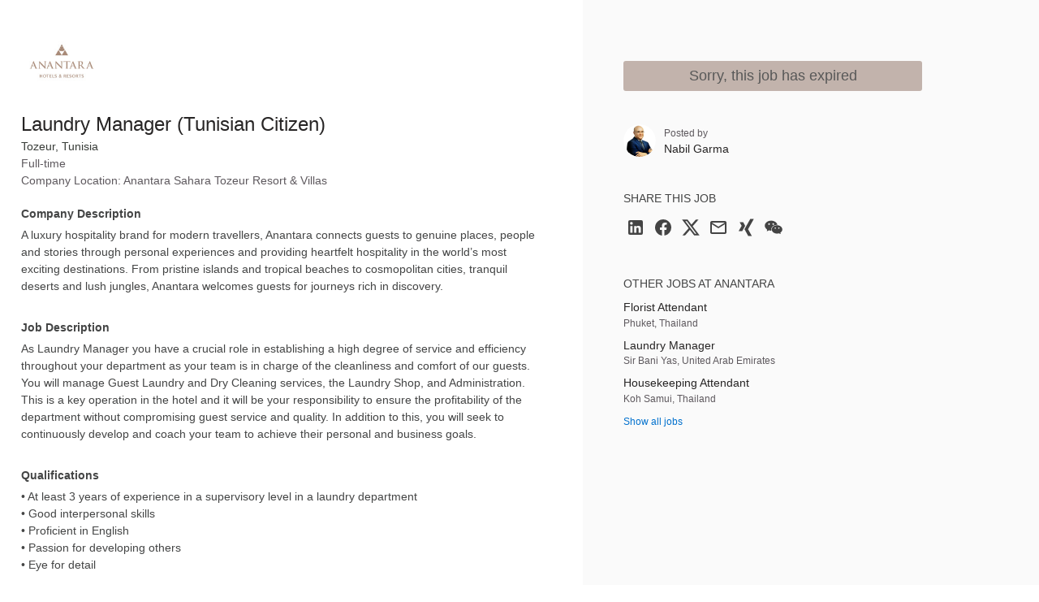

--- FILE ---
content_type: text/html; charset=utf-8
request_url: https://jobs.smartrecruiters.com/jobad/companies/MinorInternational/jobs/1506702106/other-jobs?lang=en&dcr_ci=MinorInternational
body_size: 430
content:
<h2 class="widget-title">Other jobs at Anantara</h2><ul class="widget-list"><li><a class="details link--block" data-sr-track="other-job" data-sr-track-name="Florist Attendant" href="/MinorInternational/744000104395590-florist-attendant" title="Florist Attendant"><p class="details-title font--medium link--block-target truncate">Florist Attendant</p></a><p class="details-desc">Phuket, Thailand</p></li><li><a class="details link--block" data-sr-track="other-job" data-sr-track-name="Laundry Manager " href="/MinorInternational/744000103648065-laundry-manager-" title="Laundry Manager "><p class="details-title font--medium link--block-target truncate">Laundry Manager </p></a><p class="details-desc">Sir Bani Yas, United Arab Emirates</p></li><li><a class="details link--block" data-sr-track="other-job" data-sr-track-name="Housekeeping Attendant" href="/MinorInternational/744000103440325-housekeeping-attendant" title="Housekeeping Attendant"><p class="details-title font--medium link--block-target truncate">Housekeeping Attendant</p></a><p class="details-desc">Koh Samui, Thailand</p></li><li><a data-sr-track="other-all" href="https://www.anantara.com/en/careers">Show all jobs</a></li></ul>